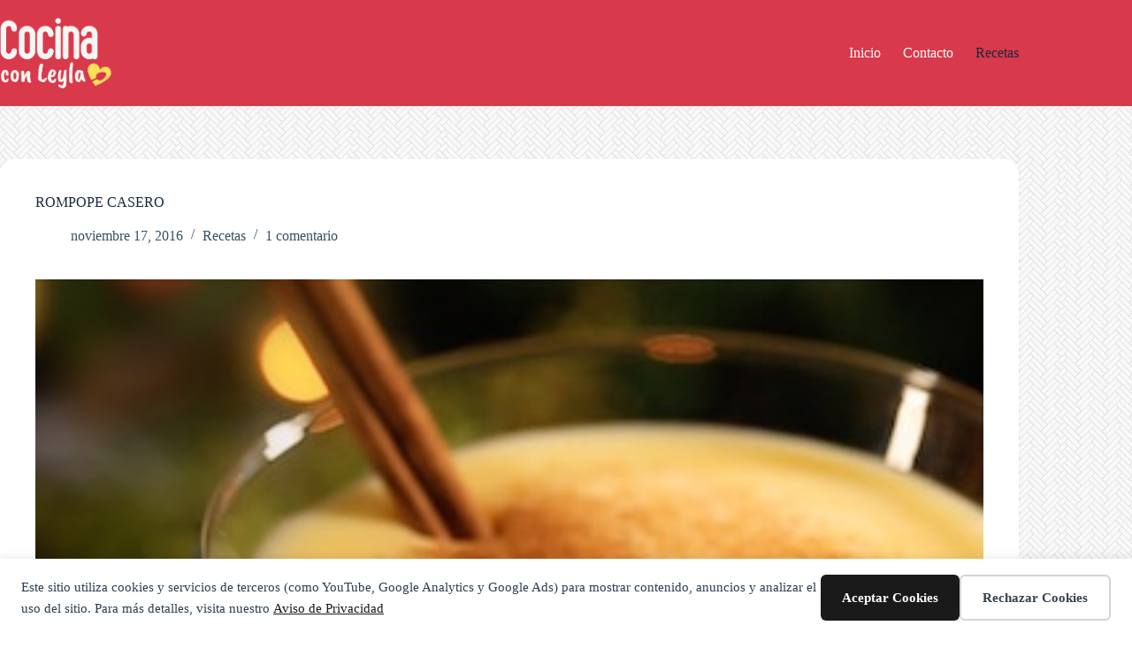

--- FILE ---
content_type: text/html; charset=UTF-8
request_url: https://corazoncontentoconley.com/rompope-casero/
body_size: 14766
content:
<!doctype html>
<html lang="es">
<head>
	
	<meta charset="UTF-8">
	<meta name="viewport" content="width=device-width, initial-scale=1, maximum-scale=5, viewport-fit=cover">
	<link rel="profile" href="https://gmpg.org/xfn/11">

	<title>ROMPOPE CASERO - Cocina con Leyla</title>
<meta name="description" content="Receta de Rompope Casero. Esta receta la aprendí a hacer con mi abuelita que cada año elaboraba varios litros de rompope para invitarle a todas las personas que la visitaban en las fiestas decembrinas. Según sus enseñanzas me decía que al mover el rompope sea de preferencia con una cuchara&hellip;">
<meta name="robots" content="index, follow, max-snippet:-1, max-image-preview:large, max-video-preview:-1">
<link rel="canonical" href="https://cocinaconleyla.com/rompope-casero/">
<meta property="og:url" content="https://cocinaconleyla.com/rompope-casero/">
<meta property="og:site_name" content="Cocina con Leyla">
<meta property="og:locale" content="es_ES">
<meta property="og:type" content="article">
<meta property="article:author" content="https://www.facebook.com/cocinaconleylafb">
<meta property="article:publisher" content="https://www.facebook.com/cocinaconleylafb">
<meta property="article:section" content="Recetas">
<meta property="og:title" content="ROMPOPE CASERO - Cocina con Leyla">
<meta property="og:description" content="Receta de Rompope Casero. Esta receta la aprendí a hacer con mi abuelita que cada año elaboraba varios litros de rompope para invitarle a todas las personas que la visitaban en las fiestas decembrinas. Según sus enseñanzas me decía que al mover el rompope sea de preferencia con una cuchara&hellip;">
<meta property="og:image" content="https://cocinaconleyla.com/wp-content/uploads/2016/11/CC.-ROMPOPE-CASERO-WP-OPT.jpg">
<meta property="og:image:secure_url" content="https://cocinaconleyla.com/wp-content/uploads/2016/11/CC.-ROMPOPE-CASERO-WP-OPT.jpg">
<meta property="og:image:width" content="640">
<meta property="og:image:height" content="360">
<meta property="fb:pages" content="">
<meta property="fb:admins" content="">
<meta property="fb:app_id" content="">
<meta name="twitter:card" content="summary">
<meta name="twitter:title" content="ROMPOPE CASERO - Cocina con Leyla">
<meta name="twitter:description" content="Receta de Rompope Casero. Esta receta la aprendí a hacer con mi abuelita que cada año elaboraba varios litros de rompope para invitarle a todas las personas que la visitaban en las fiestas decembrinas. Según sus enseñanzas me decía que al mover el rompope sea de preferencia con una cuchara&hellip;">
<meta name="twitter:image" content="https://cocinaconleyla.com/wp-content/uploads/2016/11/CC.-ROMPOPE-CASERO-WP-OPT.jpg">
<link rel='dns-prefetch' href='//cocinaconleyla.com' />
<link rel="alternate" type="application/rss+xml" title="Cocina con Leyla &raquo; Feed" href="https://cocinaconleyla.com/feed/" />
<link rel="alternate" title="oEmbed (JSON)" type="application/json+oembed" href="https://cocinaconleyla.com/wp-json/oembed/1.0/embed?url=https%3A%2F%2Fcocinaconleyla.com%2Frompope-casero%2F" />
<link rel="alternate" title="oEmbed (XML)" type="text/xml+oembed" href="https://cocinaconleyla.com/wp-json/oembed/1.0/embed?url=https%3A%2F%2Fcocinaconleyla.com%2Frompope-casero%2F&#038;format=xml" />
<style id='wp-img-auto-sizes-contain-inline-css'>
img:is([sizes=auto i],[sizes^="auto," i]){contain-intrinsic-size:3000px 1500px}
/*# sourceURL=wp-img-auto-sizes-contain-inline-css */
</style>
<link rel='stylesheet' id='blocksy-dynamic-global-css' href='https://cocinaconleyla.com/wp-content/uploads/blocksy/css/global.css?ver=35860' media='all' />
<link rel='stylesheet' id='wp-block-library-css' href='https://cocinaconleyla.com/wp-includes/css/dist/block-library/style.min.css?ver=6.9' media='all' />
<style id='wpseopress-local-business-style-inline-css'>
span.wp-block-wpseopress-local-business-field{margin-right:8px}

/*# sourceURL=https://cocinaconleyla.com/wp-content/plugins/wp-seopress-pro/public/editor/blocks/local-business/style-index.css */
</style>
<style id='wpseopress-table-of-contents-style-inline-css'>
.wp-block-wpseopress-table-of-contents li.active>a{font-weight:bold}

/*# sourceURL=https://cocinaconleyla.com/wp-content/plugins/wp-seopress-pro/public/editor/blocks/table-of-contents/style-index.css */
</style>
<style id='global-styles-inline-css'>
:root{--wp--preset--aspect-ratio--square: 1;--wp--preset--aspect-ratio--4-3: 4/3;--wp--preset--aspect-ratio--3-4: 3/4;--wp--preset--aspect-ratio--3-2: 3/2;--wp--preset--aspect-ratio--2-3: 2/3;--wp--preset--aspect-ratio--16-9: 16/9;--wp--preset--aspect-ratio--9-16: 9/16;--wp--preset--color--black: #000000;--wp--preset--color--cyan-bluish-gray: #abb8c3;--wp--preset--color--white: #ffffff;--wp--preset--color--pale-pink: #f78da7;--wp--preset--color--vivid-red: #cf2e2e;--wp--preset--color--luminous-vivid-orange: #ff6900;--wp--preset--color--luminous-vivid-amber: #fcb900;--wp--preset--color--light-green-cyan: #7bdcb5;--wp--preset--color--vivid-green-cyan: #00d084;--wp--preset--color--pale-cyan-blue: #8ed1fc;--wp--preset--color--vivid-cyan-blue: #0693e3;--wp--preset--color--vivid-purple: #9b51e0;--wp--preset--color--palette-color-1: var(--theme-palette-color-1, #FB7258);--wp--preset--color--palette-color-2: var(--theme-palette-color-2, #D8394B);--wp--preset--color--palette-color-3: var(--theme-palette-color-3, #3A4F66);--wp--preset--color--palette-color-4: var(--theme-palette-color-4, #192a3d);--wp--preset--color--palette-color-5: var(--theme-palette-color-5, #e1e8ed);--wp--preset--color--palette-color-6: var(--theme-palette-color-6, #f2f5f7);--wp--preset--color--palette-color-7: var(--theme-palette-color-7, #FAFBFC);--wp--preset--color--palette-color-8: var(--theme-palette-color-8, #ffffff);--wp--preset--gradient--vivid-cyan-blue-to-vivid-purple: linear-gradient(135deg,rgb(6,147,227) 0%,rgb(155,81,224) 100%);--wp--preset--gradient--light-green-cyan-to-vivid-green-cyan: linear-gradient(135deg,rgb(122,220,180) 0%,rgb(0,208,130) 100%);--wp--preset--gradient--luminous-vivid-amber-to-luminous-vivid-orange: linear-gradient(135deg,rgb(252,185,0) 0%,rgb(255,105,0) 100%);--wp--preset--gradient--luminous-vivid-orange-to-vivid-red: linear-gradient(135deg,rgb(255,105,0) 0%,rgb(207,46,46) 100%);--wp--preset--gradient--very-light-gray-to-cyan-bluish-gray: linear-gradient(135deg,rgb(238,238,238) 0%,rgb(169,184,195) 100%);--wp--preset--gradient--cool-to-warm-spectrum: linear-gradient(135deg,rgb(74,234,220) 0%,rgb(151,120,209) 20%,rgb(207,42,186) 40%,rgb(238,44,130) 60%,rgb(251,105,98) 80%,rgb(254,248,76) 100%);--wp--preset--gradient--blush-light-purple: linear-gradient(135deg,rgb(255,206,236) 0%,rgb(152,150,240) 100%);--wp--preset--gradient--blush-bordeaux: linear-gradient(135deg,rgb(254,205,165) 0%,rgb(254,45,45) 50%,rgb(107,0,62) 100%);--wp--preset--gradient--luminous-dusk: linear-gradient(135deg,rgb(255,203,112) 0%,rgb(199,81,192) 50%,rgb(65,88,208) 100%);--wp--preset--gradient--pale-ocean: linear-gradient(135deg,rgb(255,245,203) 0%,rgb(182,227,212) 50%,rgb(51,167,181) 100%);--wp--preset--gradient--electric-grass: linear-gradient(135deg,rgb(202,248,128) 0%,rgb(113,206,126) 100%);--wp--preset--gradient--midnight: linear-gradient(135deg,rgb(2,3,129) 0%,rgb(40,116,252) 100%);--wp--preset--gradient--juicy-peach: linear-gradient(to right, #ffecd2 0%, #fcb69f 100%);--wp--preset--gradient--young-passion: linear-gradient(to right, #ff8177 0%, #ff867a 0%, #ff8c7f 21%, #f99185 52%, #cf556c 78%, #b12a5b 100%);--wp--preset--gradient--true-sunset: linear-gradient(to right, #fa709a 0%, #fee140 100%);--wp--preset--gradient--morpheus-den: linear-gradient(to top, #30cfd0 0%, #330867 100%);--wp--preset--gradient--plum-plate: linear-gradient(135deg, #667eea 0%, #764ba2 100%);--wp--preset--gradient--aqua-splash: linear-gradient(15deg, #13547a 0%, #80d0c7 100%);--wp--preset--gradient--love-kiss: linear-gradient(to top, #ff0844 0%, #ffb199 100%);--wp--preset--gradient--new-retrowave: linear-gradient(to top, #3b41c5 0%, #a981bb 49%, #ffc8a9 100%);--wp--preset--gradient--plum-bath: linear-gradient(to top, #cc208e 0%, #6713d2 100%);--wp--preset--gradient--high-flight: linear-gradient(to right, #0acffe 0%, #495aff 100%);--wp--preset--gradient--teen-party: linear-gradient(-225deg, #FF057C 0%, #8D0B93 50%, #321575 100%);--wp--preset--gradient--fabled-sunset: linear-gradient(-225deg, #231557 0%, #44107A 29%, #FF1361 67%, #FFF800 100%);--wp--preset--gradient--arielle-smile: radial-gradient(circle 248px at center, #16d9e3 0%, #30c7ec 47%, #46aef7 100%);--wp--preset--gradient--itmeo-branding: linear-gradient(180deg, #2af598 0%, #009efd 100%);--wp--preset--gradient--deep-blue: linear-gradient(to right, #6a11cb 0%, #2575fc 100%);--wp--preset--gradient--strong-bliss: linear-gradient(to right, #f78ca0 0%, #f9748f 19%, #fd868c 60%, #fe9a8b 100%);--wp--preset--gradient--sweet-period: linear-gradient(to top, #3f51b1 0%, #5a55ae 13%, #7b5fac 25%, #8f6aae 38%, #a86aa4 50%, #cc6b8e 62%, #f18271 75%, #f3a469 87%, #f7c978 100%);--wp--preset--gradient--purple-division: linear-gradient(to top, #7028e4 0%, #e5b2ca 100%);--wp--preset--gradient--cold-evening: linear-gradient(to top, #0c3483 0%, #a2b6df 100%, #6b8cce 100%, #a2b6df 100%);--wp--preset--gradient--mountain-rock: linear-gradient(to right, #868f96 0%, #596164 100%);--wp--preset--gradient--desert-hump: linear-gradient(to top, #c79081 0%, #dfa579 100%);--wp--preset--gradient--ethernal-constance: linear-gradient(to top, #09203f 0%, #537895 100%);--wp--preset--gradient--happy-memories: linear-gradient(-60deg, #ff5858 0%, #f09819 100%);--wp--preset--gradient--grown-early: linear-gradient(to top, #0ba360 0%, #3cba92 100%);--wp--preset--gradient--morning-salad: linear-gradient(-225deg, #B7F8DB 0%, #50A7C2 100%);--wp--preset--gradient--night-call: linear-gradient(-225deg, #AC32E4 0%, #7918F2 48%, #4801FF 100%);--wp--preset--gradient--mind-crawl: linear-gradient(-225deg, #473B7B 0%, #3584A7 51%, #30D2BE 100%);--wp--preset--gradient--angel-care: linear-gradient(-225deg, #FFE29F 0%, #FFA99F 48%, #FF719A 100%);--wp--preset--gradient--juicy-cake: linear-gradient(to top, #e14fad 0%, #f9d423 100%);--wp--preset--gradient--rich-metal: linear-gradient(to right, #d7d2cc 0%, #304352 100%);--wp--preset--gradient--mole-hall: linear-gradient(-20deg, #616161 0%, #9bc5c3 100%);--wp--preset--gradient--cloudy-knoxville: linear-gradient(120deg, #fdfbfb 0%, #ebedee 100%);--wp--preset--gradient--soft-grass: linear-gradient(to top, #c1dfc4 0%, #deecdd 100%);--wp--preset--gradient--saint-petersburg: linear-gradient(135deg, #f5f7fa 0%, #c3cfe2 100%);--wp--preset--gradient--everlasting-sky: linear-gradient(135deg, #fdfcfb 0%, #e2d1c3 100%);--wp--preset--gradient--kind-steel: linear-gradient(-20deg, #e9defa 0%, #fbfcdb 100%);--wp--preset--gradient--over-sun: linear-gradient(60deg, #abecd6 0%, #fbed96 100%);--wp--preset--gradient--premium-white: linear-gradient(to top, #d5d4d0 0%, #d5d4d0 1%, #eeeeec 31%, #efeeec 75%, #e9e9e7 100%);--wp--preset--gradient--clean-mirror: linear-gradient(45deg, #93a5cf 0%, #e4efe9 100%);--wp--preset--gradient--wild-apple: linear-gradient(to top, #d299c2 0%, #fef9d7 100%);--wp--preset--gradient--snow-again: linear-gradient(to top, #e6e9f0 0%, #eef1f5 100%);--wp--preset--gradient--confident-cloud: linear-gradient(to top, #dad4ec 0%, #dad4ec 1%, #f3e7e9 100%);--wp--preset--gradient--glass-water: linear-gradient(to top, #dfe9f3 0%, white 100%);--wp--preset--gradient--perfect-white: linear-gradient(-225deg, #E3FDF5 0%, #FFE6FA 100%);--wp--preset--font-size--small: 13px;--wp--preset--font-size--medium: 20px;--wp--preset--font-size--large: clamp(22px, 1.375rem + ((1vw - 3.2px) * 0.625), 30px);--wp--preset--font-size--x-large: clamp(30px, 1.875rem + ((1vw - 3.2px) * 1.563), 50px);--wp--preset--font-size--xx-large: clamp(45px, 2.813rem + ((1vw - 3.2px) * 2.734), 80px);--wp--preset--spacing--20: 0.44rem;--wp--preset--spacing--30: 0.67rem;--wp--preset--spacing--40: 1rem;--wp--preset--spacing--50: 1.5rem;--wp--preset--spacing--60: 2.25rem;--wp--preset--spacing--70: 3.38rem;--wp--preset--spacing--80: 5.06rem;--wp--preset--shadow--natural: 6px 6px 9px rgba(0, 0, 0, 0.2);--wp--preset--shadow--deep: 12px 12px 50px rgba(0, 0, 0, 0.4);--wp--preset--shadow--sharp: 6px 6px 0px rgba(0, 0, 0, 0.2);--wp--preset--shadow--outlined: 6px 6px 0px -3px rgb(255, 255, 255), 6px 6px rgb(0, 0, 0);--wp--preset--shadow--crisp: 6px 6px 0px rgb(0, 0, 0);}:root { --wp--style--global--content-size: var(--theme-block-max-width);--wp--style--global--wide-size: var(--theme-block-wide-max-width); }:where(body) { margin: 0; }.wp-site-blocks > .alignleft { float: left; margin-right: 2em; }.wp-site-blocks > .alignright { float: right; margin-left: 2em; }.wp-site-blocks > .aligncenter { justify-content: center; margin-left: auto; margin-right: auto; }:where(.wp-site-blocks) > * { margin-block-start: var(--theme-content-spacing); margin-block-end: 0; }:where(.wp-site-blocks) > :first-child { margin-block-start: 0; }:where(.wp-site-blocks) > :last-child { margin-block-end: 0; }:root { --wp--style--block-gap: var(--theme-content-spacing); }:root :where(.is-layout-flow) > :first-child{margin-block-start: 0;}:root :where(.is-layout-flow) > :last-child{margin-block-end: 0;}:root :where(.is-layout-flow) > *{margin-block-start: var(--theme-content-spacing);margin-block-end: 0;}:root :where(.is-layout-constrained) > :first-child{margin-block-start: 0;}:root :where(.is-layout-constrained) > :last-child{margin-block-end: 0;}:root :where(.is-layout-constrained) > *{margin-block-start: var(--theme-content-spacing);margin-block-end: 0;}:root :where(.is-layout-flex){gap: var(--theme-content-spacing);}:root :where(.is-layout-grid){gap: var(--theme-content-spacing);}.is-layout-flow > .alignleft{float: left;margin-inline-start: 0;margin-inline-end: 2em;}.is-layout-flow > .alignright{float: right;margin-inline-start: 2em;margin-inline-end: 0;}.is-layout-flow > .aligncenter{margin-left: auto !important;margin-right: auto !important;}.is-layout-constrained > .alignleft{float: left;margin-inline-start: 0;margin-inline-end: 2em;}.is-layout-constrained > .alignright{float: right;margin-inline-start: 2em;margin-inline-end: 0;}.is-layout-constrained > .aligncenter{margin-left: auto !important;margin-right: auto !important;}.is-layout-constrained > :where(:not(.alignleft):not(.alignright):not(.alignfull)){max-width: var(--wp--style--global--content-size);margin-left: auto !important;margin-right: auto !important;}.is-layout-constrained > .alignwide{max-width: var(--wp--style--global--wide-size);}body .is-layout-flex{display: flex;}.is-layout-flex{flex-wrap: wrap;align-items: center;}.is-layout-flex > :is(*, div){margin: 0;}body .is-layout-grid{display: grid;}.is-layout-grid > :is(*, div){margin: 0;}body{padding-top: 0px;padding-right: 0px;padding-bottom: 0px;padding-left: 0px;}:root :where(.wp-element-button, .wp-block-button__link){font-style: inherit;font-weight: inherit;letter-spacing: inherit;text-transform: inherit;}.has-black-color{color: var(--wp--preset--color--black) !important;}.has-cyan-bluish-gray-color{color: var(--wp--preset--color--cyan-bluish-gray) !important;}.has-white-color{color: var(--wp--preset--color--white) !important;}.has-pale-pink-color{color: var(--wp--preset--color--pale-pink) !important;}.has-vivid-red-color{color: var(--wp--preset--color--vivid-red) !important;}.has-luminous-vivid-orange-color{color: var(--wp--preset--color--luminous-vivid-orange) !important;}.has-luminous-vivid-amber-color{color: var(--wp--preset--color--luminous-vivid-amber) !important;}.has-light-green-cyan-color{color: var(--wp--preset--color--light-green-cyan) !important;}.has-vivid-green-cyan-color{color: var(--wp--preset--color--vivid-green-cyan) !important;}.has-pale-cyan-blue-color{color: var(--wp--preset--color--pale-cyan-blue) !important;}.has-vivid-cyan-blue-color{color: var(--wp--preset--color--vivid-cyan-blue) !important;}.has-vivid-purple-color{color: var(--wp--preset--color--vivid-purple) !important;}.has-palette-color-1-color{color: var(--wp--preset--color--palette-color-1) !important;}.has-palette-color-2-color{color: var(--wp--preset--color--palette-color-2) !important;}.has-palette-color-3-color{color: var(--wp--preset--color--palette-color-3) !important;}.has-palette-color-4-color{color: var(--wp--preset--color--palette-color-4) !important;}.has-palette-color-5-color{color: var(--wp--preset--color--palette-color-5) !important;}.has-palette-color-6-color{color: var(--wp--preset--color--palette-color-6) !important;}.has-palette-color-7-color{color: var(--wp--preset--color--palette-color-7) !important;}.has-palette-color-8-color{color: var(--wp--preset--color--palette-color-8) !important;}.has-black-background-color{background-color: var(--wp--preset--color--black) !important;}.has-cyan-bluish-gray-background-color{background-color: var(--wp--preset--color--cyan-bluish-gray) !important;}.has-white-background-color{background-color: var(--wp--preset--color--white) !important;}.has-pale-pink-background-color{background-color: var(--wp--preset--color--pale-pink) !important;}.has-vivid-red-background-color{background-color: var(--wp--preset--color--vivid-red) !important;}.has-luminous-vivid-orange-background-color{background-color: var(--wp--preset--color--luminous-vivid-orange) !important;}.has-luminous-vivid-amber-background-color{background-color: var(--wp--preset--color--luminous-vivid-amber) !important;}.has-light-green-cyan-background-color{background-color: var(--wp--preset--color--light-green-cyan) !important;}.has-vivid-green-cyan-background-color{background-color: var(--wp--preset--color--vivid-green-cyan) !important;}.has-pale-cyan-blue-background-color{background-color: var(--wp--preset--color--pale-cyan-blue) !important;}.has-vivid-cyan-blue-background-color{background-color: var(--wp--preset--color--vivid-cyan-blue) !important;}.has-vivid-purple-background-color{background-color: var(--wp--preset--color--vivid-purple) !important;}.has-palette-color-1-background-color{background-color: var(--wp--preset--color--palette-color-1) !important;}.has-palette-color-2-background-color{background-color: var(--wp--preset--color--palette-color-2) !important;}.has-palette-color-3-background-color{background-color: var(--wp--preset--color--palette-color-3) !important;}.has-palette-color-4-background-color{background-color: var(--wp--preset--color--palette-color-4) !important;}.has-palette-color-5-background-color{background-color: var(--wp--preset--color--palette-color-5) !important;}.has-palette-color-6-background-color{background-color: var(--wp--preset--color--palette-color-6) !important;}.has-palette-color-7-background-color{background-color: var(--wp--preset--color--palette-color-7) !important;}.has-palette-color-8-background-color{background-color: var(--wp--preset--color--palette-color-8) !important;}.has-black-border-color{border-color: var(--wp--preset--color--black) !important;}.has-cyan-bluish-gray-border-color{border-color: var(--wp--preset--color--cyan-bluish-gray) !important;}.has-white-border-color{border-color: var(--wp--preset--color--white) !important;}.has-pale-pink-border-color{border-color: var(--wp--preset--color--pale-pink) !important;}.has-vivid-red-border-color{border-color: var(--wp--preset--color--vivid-red) !important;}.has-luminous-vivid-orange-border-color{border-color: var(--wp--preset--color--luminous-vivid-orange) !important;}.has-luminous-vivid-amber-border-color{border-color: var(--wp--preset--color--luminous-vivid-amber) !important;}.has-light-green-cyan-border-color{border-color: var(--wp--preset--color--light-green-cyan) !important;}.has-vivid-green-cyan-border-color{border-color: var(--wp--preset--color--vivid-green-cyan) !important;}.has-pale-cyan-blue-border-color{border-color: var(--wp--preset--color--pale-cyan-blue) !important;}.has-vivid-cyan-blue-border-color{border-color: var(--wp--preset--color--vivid-cyan-blue) !important;}.has-vivid-purple-border-color{border-color: var(--wp--preset--color--vivid-purple) !important;}.has-palette-color-1-border-color{border-color: var(--wp--preset--color--palette-color-1) !important;}.has-palette-color-2-border-color{border-color: var(--wp--preset--color--palette-color-2) !important;}.has-palette-color-3-border-color{border-color: var(--wp--preset--color--palette-color-3) !important;}.has-palette-color-4-border-color{border-color: var(--wp--preset--color--palette-color-4) !important;}.has-palette-color-5-border-color{border-color: var(--wp--preset--color--palette-color-5) !important;}.has-palette-color-6-border-color{border-color: var(--wp--preset--color--palette-color-6) !important;}.has-palette-color-7-border-color{border-color: var(--wp--preset--color--palette-color-7) !important;}.has-palette-color-8-border-color{border-color: var(--wp--preset--color--palette-color-8) !important;}.has-vivid-cyan-blue-to-vivid-purple-gradient-background{background: var(--wp--preset--gradient--vivid-cyan-blue-to-vivid-purple) !important;}.has-light-green-cyan-to-vivid-green-cyan-gradient-background{background: var(--wp--preset--gradient--light-green-cyan-to-vivid-green-cyan) !important;}.has-luminous-vivid-amber-to-luminous-vivid-orange-gradient-background{background: var(--wp--preset--gradient--luminous-vivid-amber-to-luminous-vivid-orange) !important;}.has-luminous-vivid-orange-to-vivid-red-gradient-background{background: var(--wp--preset--gradient--luminous-vivid-orange-to-vivid-red) !important;}.has-very-light-gray-to-cyan-bluish-gray-gradient-background{background: var(--wp--preset--gradient--very-light-gray-to-cyan-bluish-gray) !important;}.has-cool-to-warm-spectrum-gradient-background{background: var(--wp--preset--gradient--cool-to-warm-spectrum) !important;}.has-blush-light-purple-gradient-background{background: var(--wp--preset--gradient--blush-light-purple) !important;}.has-blush-bordeaux-gradient-background{background: var(--wp--preset--gradient--blush-bordeaux) !important;}.has-luminous-dusk-gradient-background{background: var(--wp--preset--gradient--luminous-dusk) !important;}.has-pale-ocean-gradient-background{background: var(--wp--preset--gradient--pale-ocean) !important;}.has-electric-grass-gradient-background{background: var(--wp--preset--gradient--electric-grass) !important;}.has-midnight-gradient-background{background: var(--wp--preset--gradient--midnight) !important;}.has-juicy-peach-gradient-background{background: var(--wp--preset--gradient--juicy-peach) !important;}.has-young-passion-gradient-background{background: var(--wp--preset--gradient--young-passion) !important;}.has-true-sunset-gradient-background{background: var(--wp--preset--gradient--true-sunset) !important;}.has-morpheus-den-gradient-background{background: var(--wp--preset--gradient--morpheus-den) !important;}.has-plum-plate-gradient-background{background: var(--wp--preset--gradient--plum-plate) !important;}.has-aqua-splash-gradient-background{background: var(--wp--preset--gradient--aqua-splash) !important;}.has-love-kiss-gradient-background{background: var(--wp--preset--gradient--love-kiss) !important;}.has-new-retrowave-gradient-background{background: var(--wp--preset--gradient--new-retrowave) !important;}.has-plum-bath-gradient-background{background: var(--wp--preset--gradient--plum-bath) !important;}.has-high-flight-gradient-background{background: var(--wp--preset--gradient--high-flight) !important;}.has-teen-party-gradient-background{background: var(--wp--preset--gradient--teen-party) !important;}.has-fabled-sunset-gradient-background{background: var(--wp--preset--gradient--fabled-sunset) !important;}.has-arielle-smile-gradient-background{background: var(--wp--preset--gradient--arielle-smile) !important;}.has-itmeo-branding-gradient-background{background: var(--wp--preset--gradient--itmeo-branding) !important;}.has-deep-blue-gradient-background{background: var(--wp--preset--gradient--deep-blue) !important;}.has-strong-bliss-gradient-background{background: var(--wp--preset--gradient--strong-bliss) !important;}.has-sweet-period-gradient-background{background: var(--wp--preset--gradient--sweet-period) !important;}.has-purple-division-gradient-background{background: var(--wp--preset--gradient--purple-division) !important;}.has-cold-evening-gradient-background{background: var(--wp--preset--gradient--cold-evening) !important;}.has-mountain-rock-gradient-background{background: var(--wp--preset--gradient--mountain-rock) !important;}.has-desert-hump-gradient-background{background: var(--wp--preset--gradient--desert-hump) !important;}.has-ethernal-constance-gradient-background{background: var(--wp--preset--gradient--ethernal-constance) !important;}.has-happy-memories-gradient-background{background: var(--wp--preset--gradient--happy-memories) !important;}.has-grown-early-gradient-background{background: var(--wp--preset--gradient--grown-early) !important;}.has-morning-salad-gradient-background{background: var(--wp--preset--gradient--morning-salad) !important;}.has-night-call-gradient-background{background: var(--wp--preset--gradient--night-call) !important;}.has-mind-crawl-gradient-background{background: var(--wp--preset--gradient--mind-crawl) !important;}.has-angel-care-gradient-background{background: var(--wp--preset--gradient--angel-care) !important;}.has-juicy-cake-gradient-background{background: var(--wp--preset--gradient--juicy-cake) !important;}.has-rich-metal-gradient-background{background: var(--wp--preset--gradient--rich-metal) !important;}.has-mole-hall-gradient-background{background: var(--wp--preset--gradient--mole-hall) !important;}.has-cloudy-knoxville-gradient-background{background: var(--wp--preset--gradient--cloudy-knoxville) !important;}.has-soft-grass-gradient-background{background: var(--wp--preset--gradient--soft-grass) !important;}.has-saint-petersburg-gradient-background{background: var(--wp--preset--gradient--saint-petersburg) !important;}.has-everlasting-sky-gradient-background{background: var(--wp--preset--gradient--everlasting-sky) !important;}.has-kind-steel-gradient-background{background: var(--wp--preset--gradient--kind-steel) !important;}.has-over-sun-gradient-background{background: var(--wp--preset--gradient--over-sun) !important;}.has-premium-white-gradient-background{background: var(--wp--preset--gradient--premium-white) !important;}.has-clean-mirror-gradient-background{background: var(--wp--preset--gradient--clean-mirror) !important;}.has-wild-apple-gradient-background{background: var(--wp--preset--gradient--wild-apple) !important;}.has-snow-again-gradient-background{background: var(--wp--preset--gradient--snow-again) !important;}.has-confident-cloud-gradient-background{background: var(--wp--preset--gradient--confident-cloud) !important;}.has-glass-water-gradient-background{background: var(--wp--preset--gradient--glass-water) !important;}.has-perfect-white-gradient-background{background: var(--wp--preset--gradient--perfect-white) !important;}.has-small-font-size{font-size: var(--wp--preset--font-size--small) !important;}.has-medium-font-size{font-size: var(--wp--preset--font-size--medium) !important;}.has-large-font-size{font-size: var(--wp--preset--font-size--large) !important;}.has-x-large-font-size{font-size: var(--wp--preset--font-size--x-large) !important;}.has-xx-large-font-size{font-size: var(--wp--preset--font-size--xx-large) !important;}
:root :where(.wp-block-pullquote){font-size: clamp(0.984em, 0.984rem + ((1vw - 0.2em) * 0.645), 1.5em);line-height: 1.6;}
/*# sourceURL=global-styles-inline-css */
</style>
<link rel='stylesheet' id='parent-style-css' href='https://cocinaconleyla.com/wp-content/themes/blocksy/style.css?ver=6.9' media='all' />
<link rel='stylesheet' id='ct-main-styles-css' href='https://cocinaconleyla.com/wp-content/themes/blocksy/static/bundle/main.min.css?ver=2.1.25' media='all' />
<link rel='stylesheet' id='ct-page-title-styles-css' href='https://cocinaconleyla.com/wp-content/themes/blocksy/static/bundle/page-title.min.css?ver=2.1.25' media='all' />
<link rel='stylesheet' id='ct-comments-styles-css' href='https://cocinaconleyla.com/wp-content/themes/blocksy/static/bundle/comments.min.css?ver=2.1.25' media='all' />
<link rel='stylesheet' id='ct-author-box-styles-css' href='https://cocinaconleyla.com/wp-content/themes/blocksy/static/bundle/author-box.min.css?ver=2.1.25' media='all' />
<link rel='stylesheet' id='ct-posts-nav-styles-css' href='https://cocinaconleyla.com/wp-content/themes/blocksy/static/bundle/posts-nav.min.css?ver=2.1.25' media='all' />
<link rel='stylesheet' id='ct-share-box-styles-css' href='https://cocinaconleyla.com/wp-content/themes/blocksy/static/bundle/share-box.min.css?ver=2.1.25' media='all' />
<link rel="https://api.w.org/" href="https://cocinaconleyla.com/wp-json/" /><link rel="alternate" title="JSON" type="application/json" href="https://cocinaconleyla.com/wp-json/wp/v2/posts/1884" /><link rel="EditURI" type="application/rsd+xml" title="RSD" href="https://cocinaconleyla.com/xmlrpc.php?rsd" />
<meta name="generator" content="WordPress 6.9" />
<link rel='shortlink' href='https://cocinaconleyla.com/?p=1884' />
<script async src="https://pagead2.googlesyndication.com/pagead/js/adsbygoogle.js?client=ca-pub-5652221004942997"
     crossorigin="anonymous"></script><noscript><link rel='stylesheet' href='https://cocinaconleyla.com/wp-content/themes/blocksy/static/bundle/no-scripts.min.css' type='text/css'></noscript>

    <script>
    window.dataLayer = window.dataLayer || [];
    function gtag() { dataLayer.push(arguments); }
    gtag('consent', 'default', {
        'ad_user_data': 'denied',
        'ad_personalization': 'denied',
        'ad_storage': 'denied',
        'analytics_storage': 'denied',
        'wait_for_update': 500,
      }); 
gtag('js', new Date()); 
gtag('config', 'G-EY4MW9GX3J');
</script><link rel="icon" href="https://cocinaconleyla.com/wp-content/uploads/2023/12/cropped-fork-spoon-badge-512px-32x32.png" sizes="32x32" />
<link rel="icon" href="https://cocinaconleyla.com/wp-content/uploads/2023/12/cropped-fork-spoon-badge-512px-192x192.png" sizes="192x192" />
<link rel="apple-touch-icon" href="https://cocinaconleyla.com/wp-content/uploads/2023/12/cropped-fork-spoon-badge-512px-180x180.png" />
<meta name="msapplication-TileImage" content="https://cocinaconleyla.com/wp-content/uploads/2023/12/cropped-fork-spoon-badge-512px-270x270.png" />
	</head>


<body class="wp-singular post-template-default single single-post postid-1884 single-format-standard wp-custom-logo wp-embed-responsive wp-theme-blocksy wp-child-theme-blocksy-child" data-link="type-2" data-prefix="single_blog_post" data-header="type-1" data-footer="type-1" itemscope="itemscope" itemtype="https://schema.org/Blog">

<div data-nosnippet class="seopress-user-consent seopress-user-message seopress-user-consent-hide">
        <p>Este sitio utiliza cookies y servicios de terceros (como YouTube, Google Analytics y Google Ads) para mostrar contenido, anuncios y analizar el uso del sitio. Para más detalles, visita nuestro <a href="https://cocinaconleyla.com/privacidad/">Aviso de Privacidad</a></p>
        <p>
            <button id="seopress-user-consent-accept" type="button">Aceptar Cookies</button>
            <button type="button" id="seopress-user-consent-close">Rechazar Cookies</button>
        </p>
    </div><div class="seopress-user-consent-backdrop seopress-user-consent-hide"></div><style>.seopress-user-consent {position: fixed;z-index: 8000;display: inline-flex;flex-direction: column;justify-content: center;border: none;box-sizing: border-box;left: 0;right: 0;width: 100%;padding: 18px 24px;bottom:0;text-align:left;background:#FFFFFF;box-shadow: 0 -2px 10px rgba(0, 0, 0, 0.08);}@media (max-width: 782px) {.seopress-user-consent {padding: 16px;}.seopress-user-consent.seopress-user-message {flex-direction: column !important;align-items: stretch;gap: 16px;}.seopress-user-consent.seopress-user-message p:first-child {margin: 0 !important;text-align: center;}.seopress-user-consent.seopress-user-message p:last-child {width: 100%; flex-direction: column;justify-content: stretch;gap: 10px;}.seopress-user-consent.seopress-user-message button {width: 100% !important;min-width: auto !important;}}}.seopress-user-consent.seopress-user-message p:first-child {margin: 0;line-height: 1.6;flex: 1;}.seopress-user-consent p {margin: 0;font-size: 15px;line-height: 1.6;color:#2c3e50;}.seopress-user-consent a{color:#1a1a1a;text-decoration: underline;font-weight: 500;}.seopress-user-consent a:hover{text-decoration: none;opacity: 0.7;}.seopress-user-consent.seopress-user-message {flex-direction: row;align-items: center;gap: 24px;}.seopress-user-consent.seopress-user-message p:last-child {display: flex;gap: 12px;justify-content: flex-end;flex-wrap: nowrap;margin: 0;flex-shrink: 0;}.seopress-user-consent button {padding: 12px 24px;border: none;border-radius: 6px;font-size: 15px;font-weight: 600;cursor: pointer;transition: all 0.2s ease;flex: 0 1 auto;min-width: 120px;background:#1a1a1a;color:#ffffff;}.seopress-user-consent button:hover{transform: translateY(-1px);box-shadow: 0 2px 8px rgba(0, 0, 0, 0.15);background:#000000;}#seopress-user-consent-close{border: 2px solid #d1d5db !important;background:#ffffff;color:#374151;}#seopress-user-consent-close:hover{background:#f9fafb;border-color: #9ca3af !important;color:#1f2937;}@media (max-width: 480px) {.seopress-user-consent.seopress-user-message p:last-child {flex-direction: column;}.seopress-user-consent button {width: 100%;min-width: auto;}}.seopress-user-consent-hide{display:none !important;}.seopress-edit-choice{
        background: none;
        justify-content: flex-start;
        align-items: flex-start;
        z-index: 7999;
        border: none;
        width: auto;
        transform: none !important;
        left: 20px !important;
        right: auto !important;
        bottom: 20px;
        top: auto;
        box-shadow: none;
        padding: 0;
    }</style><a class="skip-link screen-reader-text" href="#main">Saltar al contenido</a><div class="ct-drawer-canvas" data-location="start"><div id="offcanvas" class="ct-panel ct-header" data-behaviour="right-side" role="dialog" aria-label="Panel fuera del lienzo emergente" inert=""><div class="ct-panel-inner">
		<div class="ct-panel-actions">
			
			<button class="ct-toggle-close" data-type="type-1" aria-label="Cerrar el cajón">
				<svg class="ct-icon" width="12" height="12" viewBox="0 0 15 15"><path d="M1 15a1 1 0 01-.71-.29 1 1 0 010-1.41l5.8-5.8-5.8-5.8A1 1 0 011.7.29l5.8 5.8 5.8-5.8a1 1 0 011.41 1.41l-5.8 5.8 5.8 5.8a1 1 0 01-1.41 1.41l-5.8-5.8-5.8 5.8A1 1 0 011 15z"/></svg>
			</button>
		</div>
		<div class="ct-panel-content" data-device="desktop"><div class="ct-panel-content-inner"></div></div><div class="ct-panel-content" data-device="mobile"><div class="ct-panel-content-inner">
<nav
	class="mobile-menu menu-container"
	data-id="mobile-menu" data-interaction="click" data-toggle-type="type-1" data-submenu-dots="yes"	>

	<ul><li class="page_item page-item-5416"><a href="https://cocinaconleyla.com/acerca-de/" class="ct-menu-link">Bienvenidos</a></li><li class="page_item page-item-5417"><a href="https://cocinaconleyla.com/contacto/" class="ct-menu-link">Contacto</a></li><li class="page_item page-item-5927"><a href="https://cocinaconleyla.com/privacidad/" class="ct-menu-link">Privacidad</a></li><li class="page_item page-item-5517"><a href="https://cocinaconleyla.com/recetas/" class="ct-menu-link">Recetas</a></li></ul></nav>

</div></div></div></div></div>
<div id="main-container">
	<header id="header" class="ct-header" data-id="type-1" itemscope="" itemtype="https://schema.org/WPHeader"><div data-device="desktop"><div data-row="middle" data-column-set="2"><div class="ct-container"><div data-column="start" data-placements="1"><div data-items="primary">
<div	class="site-branding"
	data-id="logo"		itemscope="itemscope" itemtype="https://schema.org/Organization">

			<a href="https://cocinaconleyla.com/" class="site-logo-container" rel="home" itemprop="url" ><img width="578" height="366" src="https://cocinaconleyla.com/wp-content/uploads/2024/02/cocinaconleyla-logo.png" class="default-logo" alt="Cocina con Leyla" decoding="async" fetchpriority="high" srcset="https://cocinaconleyla.com/wp-content/uploads/2024/02/cocinaconleyla-logo.png 578w, https://cocinaconleyla.com/wp-content/uploads/2024/02/cocinaconleyla-logo-300x190.png 300w" sizes="(max-width: 578px) 100vw, 578px" /></a>	
	</div>

</div></div><div data-column="end" data-placements="1"><div data-items="primary">
<nav
	id="header-menu-1"
	class="header-menu-1 menu-container"
	data-id="menu" data-interaction="hover"	data-menu="type-1"
	data-dropdown="type-1:simple"		data-responsive="no"	itemscope="" itemtype="https://schema.org/SiteNavigationElement"	aria-label="Menu 1">

	<ul id="menu-menu-1" class="menu"><li id="menu-item-6453" class="menu-item menu-item-type-custom menu-item-object-custom menu-item-home menu-item-6453"><a href="https://cocinaconleyla.com" class="ct-menu-link">Inicio</a></li>
<li id="menu-item-6455" class="menu-item menu-item-type-post_type menu-item-object-page menu-item-6455"><a href="https://cocinaconleyla.com/contacto/" class="ct-menu-link">Contacto</a></li>
<li id="menu-item-6457" class="menu-item menu-item-type-taxonomy menu-item-object-category current-post-ancestor current-menu-parent current-post-parent menu-item-6457"><a href="https://cocinaconleyla.com/recetas/" class="ct-menu-link">Recetas</a></li>
</ul></nav>

</div></div></div></div></div><div data-device="mobile"><div data-row="middle" data-column-set="2"><div class="ct-container"><div data-column="start" data-placements="1"><div data-items="primary">
<div	class="site-branding"
	data-id="logo"		>

			<a href="https://cocinaconleyla.com/" class="site-logo-container" rel="home" itemprop="url" ><img width="578" height="366" src="https://cocinaconleyla.com/wp-content/uploads/2024/02/cocinaconleyla-logo.png" class="default-logo" alt="Cocina con Leyla" decoding="async" srcset="https://cocinaconleyla.com/wp-content/uploads/2024/02/cocinaconleyla-logo.png 578w, https://cocinaconleyla.com/wp-content/uploads/2024/02/cocinaconleyla-logo-300x190.png 300w" sizes="(max-width: 578px) 100vw, 578px" /></a>	
	</div>

</div></div><div data-column="end" data-placements="1"><div data-items="primary">
<button
	class="ct-header-trigger ct-toggle "
	data-toggle-panel="#offcanvas"
	aria-controls="offcanvas"
	data-design="simple"
	data-label="right"
	aria-label="Menú"
	data-id="trigger">

	<span class="ct-label ct-hidden-sm ct-hidden-md ct-hidden-lg" aria-hidden="true">Menú</span>

	<svg class="ct-icon" width="18" height="14" viewBox="0 0 18 14" data-type="type-1" aria-hidden="true">
		<rect y="0.00" width="18" height="1.7" rx="1"/>
		<rect y="6.15" width="18" height="1.7" rx="1"/>
		<rect y="12.3" width="18" height="1.7" rx="1"/>
	</svg></button>
</div></div></div></div></div></header>
	<main id="main" class="site-main hfeed" itemscope="itemscope" itemtype="https://schema.org/CreativeWork">

		
	<div
		class="ct-container-full"
				data-content="normal"		data-vertical-spacing="top:bottom">

		
		
	<article
		id="post-1884"
		class="post-1884 post type-post status-publish format-standard has-post-thumbnail hentry category-recetas">

		
<div class="hero-section is-width-constrained" data-type="type-1">
			<header class="entry-header">
			<h1 class="page-title" itemprop="headline">ROMPOPE CASERO</h1><ul class="entry-meta" data-type="simple:slash" ><li class="meta-date" itemprop="datePublished"><time class="ct-meta-element-date" datetime="2016-11-17T11:00:45-07:00">noviembre 17, 2016</time></li><li class="meta-categories" data-type="simple"><a href="https://cocinaconleyla.com/recetas/" rel="tag" class="ct-term-12">Recetas</a></li><li class="meta-comments"><a href="https://cocinaconleyla.com/rompope-casero/#comments">1 comentario</a></li></ul>		</header>
	</div><figure class="ct-featured-image "><div class="ct-media-container"><img width="640" height="360" src="https://cocinaconleyla.com/wp-content/uploads/2016/11/CC.-ROMPOPE-CASERO-WP-OPT.jpg" class="attachment-full size-full wp-post-image" alt="" loading="lazy" decoding="async" srcset="https://cocinaconleyla.com/wp-content/uploads/2016/11/CC.-ROMPOPE-CASERO-WP-OPT.jpg 640w, https://cocinaconleyla.com/wp-content/uploads/2016/11/CC.-ROMPOPE-CASERO-WP-OPT-300x169.jpg 300w" sizes="auto, (max-width: 640px) 100vw, 640px" itemprop="image" style="aspect-ratio: 16/9;" /></div></figure>
		
		
		<div class="entry-content is-layout-constrained">
			<p>Receta de Rompope Casero.</p>
<p>Esta receta la aprendí a hacer con mi abuelita que cada año elaboraba varios litros de rompope para invitarle a todas las personas que la visitaban en las fiestas decembrinas. Según sus enseñanzas me decía que al mover el rompope sea de preferencia con una cuchara de madera y siempre hacia un mismo lado. Verdad o no , me encanta recordar todos esos «misterios» culinarios que ella platicaba mientras pasábamos largas horas en la cocina.</p>
<p>Que pases un bello día!</p>
<p>Tu amiga, Ley 🙂</p>
<p>NOTAS:</p>
<ul>
<li>Mi abuelita lo elaboraba con leche bronca, por eso le salía bien rico, pero hoy en día, no todos tenemos oportunidad de conseguirla, así que lo que hago es para un litro usar una lata de leche evaporada de la clavel, y 2  1/2  de leche entera  de la de bote que venden en el super, la Alpura sabe rica</li>
<li></li>
<li>&#8211; Estas cantidades son para preparar un litro de rompope, si deseas hacer más litros solo dobla las cantidades.</li>
</ul>
<p>&#8211; El rompope siempre debe conservarse en refrigeración</p>
<p>&#8211; Algunas personas le ponen más yemas de huevo, pero eso es al gusto.</p>
<p>&nbsp;</p>
<p>AUNQUE NO ES LA FORMA TRADICIONAL A MI ME GUSTA USAR LECHE EVAPORADA DE LA CLAVEL.<br />
Para un litro de rompope uso: 1 lata de leche evaporada y 2 tazas y media de leche normal entera.</p>
<p>&nbsp;</p>
<p>INGREDIENTES</p>
<p>&#8211; 1 litro de leche entera (tiene que ser entera si no, sale muy aguado)<br />
&#8211; 3/4 taza de azúcar o al gusto<br />
&#8211; 1 cucharada de vainilla<br />
&#8211; 2 rajas de canela<br />
&#8211; 4 yemas de huevo a temperatura ambiente ( saca al menos 2 horas antes del refrigerador)<br />
&#8211; 1/2 taza de brandy o al gusto ( opcional)<br />
&#8211; Unas gotitas de colorante vegetal para resaltar el color (OPCIONAL)</p>
<p>PREPARACIÓN</p>
<p>1. Calentar a fuego medio, la leche, la vainilla, la canela, azúcar ( SIN QUE LLEGUE A HERVIR Y SIN DEJAR DE MOVER EN NINGUN MOMENTO PORQUE LA LECHE SE PEGA)</p>
<p>2. Batir las yemas ligeramente y agregar un poco de la leche caliente de la olla para temperar. (TEMPERAR es un procedimiento que sirve para cambiar lentamente la temperatura de las yemas sin elevarla bruscamente porque si no se corta el huevo)</p>
<p>3. Agregar las yemas batidas a la olla sin dejar de mover hasta que la leche esté bien caliente SIN QUE LLEGUE A HERVIR.</p>
<p>4. Retirar de la lumbre y seguir moviendo un ratito más para que no se pegue</p>
<p>5. Retirar las rajas de canela y agregar el brandy o ron</p>
<p>6. Envasarlo en botellas y mantener en refrigeración</p>
		</div>

		
							
					
		<div class="ct-share-box is-width-constrained" data-location="bottom" data-type="type-2" >
			<span class="ct-module-title">Comparte esta receta!</span>
			<div data-color="official" data-icons-type="custom:solid">
							
				<a href="https://www.facebook.com/sharer/sharer.php?u=https%3A%2F%2Fcocinaconleyla.com%2Frompope-casero%2F" data-network="facebook" aria-label="Facebook" style="--official-color: #557dbc" rel="noopener noreferrer nofollow">
					<span class="ct-icon-container">
					<svg
					width="20px"
					height="20px"
					viewBox="0 0 20 20"
					aria-hidden="true">
						<path d="M20,10.1c0-5.5-4.5-10-10-10S0,4.5,0,10.1c0,5,3.7,9.1,8.4,9.9v-7H5.9v-2.9h2.5V7.9C8.4,5.4,9.9,4,12.2,4c1.1,0,2.2,0.2,2.2,0.2v2.5h-1.3c-1.2,0-1.6,0.8-1.6,1.6v1.9h2.8L13.9,13h-2.3v7C16.3,19.2,20,15.1,20,10.1z"/>
					</svg>
				</span>				</a>
							
				<a href="https://twitter.com/intent/tweet?url=https%3A%2F%2Fcocinaconleyla.com%2Frompope-casero%2F&amp;text=ROMPOPE%20CASERO" data-network="twitter" aria-label="X (Twitter)" style="--official-color: #000000" rel="noopener noreferrer nofollow">
					<span class="ct-icon-container">
					<svg
					width="20px"
					height="20px"
					viewBox="0 0 20 20"
					aria-hidden="true">
						<path d="M2.9 0C1.3 0 0 1.3 0 2.9v14.3C0 18.7 1.3 20 2.9 20h14.3c1.6 0 2.9-1.3 2.9-2.9V2.9C20 1.3 18.7 0 17.1 0H2.9zm13.2 3.8L11.5 9l5.5 7.2h-4.3l-3.3-4.4-3.8 4.4H3.4l5-5.7-5.3-6.7h4.4l3 4 3.5-4h2.1zM14.4 15 6.8 5H5.6l7.7 10h1.1z"/>
					</svg>
				</span>				</a>
							
				<a href="#" data-network="pinterest" aria-label="Pinterest" style="--official-color: #ea575a" rel="noopener noreferrer nofollow">
					<span class="ct-icon-container">
					<svg
					width="20px"
					height="20px"
					viewBox="0 0 20 20"
					aria-hidden="true">
						<path d="M10,0C4.5,0,0,4.5,0,10c0,4.1,2.5,7.6,6,9.2c0-0.7,0-1.5,0.2-2.3c0.2-0.8,1.3-5.4,1.3-5.4s-0.3-0.6-0.3-1.6c0-1.5,0.9-2.6,1.9-2.6c0.9,0,1.3,0.7,1.3,1.5c0,0.9-0.6,2.3-0.9,3.5c-0.3,1.1,0.5,1.9,1.6,1.9c1.9,0,3.2-2.4,3.2-5.3c0-2.2-1.5-3.8-4.2-3.8c-3,0-4.9,2.3-4.9,4.8c0,0.9,0.3,1.5,0.7,2C6,12,6.1,12.1,6,12.4c0,0.2-0.2,0.6-0.2,0.8c-0.1,0.3-0.3,0.3-0.5,0.3c-1.4-0.6-2-2.1-2-3.8c0-2.8,2.4-6.2,7.1-6.2c3.8,0,6.3,2.8,6.3,5.7c0,3.9-2.2,6.9-5.4,6.9c-1.1,0-2.1-0.6-2.4-1.2c0,0-0.6,2.3-0.7,2.7c-0.2,0.8-0.6,1.5-1,2.1C8.1,19.9,9,20,10,20c5.5,0,10-4.5,10-10C20,4.5,15.5,0,10,0z"/>
					</svg>
				</span>				</a>
							
				<a href="https://t.me/share/url?url=https%3A%2F%2Fcocinaconleyla.com%2Frompope-casero%2F&amp;text=ROMPOPE%20CASERO" data-network="telegram" aria-label="Telegram" style="--official-color: #229cce" rel="noopener noreferrer nofollow">
					<span class="ct-icon-container">
					<svg
					width="20px"
					height="20px"
					viewBox="0 0 20 20"
					aria-hidden="true">
						<path d="M19.9,3.1l-3,14.2c-0.2,1-0.8,1.3-1.7,0.8l-4.6-3.4l-2.2,2.1c-0.2,0.2-0.5,0.5-0.9,0.5l0.3-4.7L16.4,5c0.4-0.3-0.1-0.5-0.6-0.2L5.3,11.4L0.7,10c-1-0.3-1-1,0.2-1.5l17.7-6.8C19.5,1.4,20.2,1.9,19.9,3.1z"/>
					</svg>
				</span>				</a>
							
				<a href="whatsapp://send?text=https%3A%2F%2Fcocinaconleyla.com%2Frompope-casero%2F" data-network="whatsapp" aria-label="WhatsApp" style="--official-color: #5bba67" rel="noopener noreferrer nofollow">
					<span class="ct-icon-container">
					<svg
					width="20px"
					height="20px"
					viewBox="0 0 20 20"
					aria-hidden="true">
						<path d="M10,0C4.5,0,0,4.5,0,10c0,1.9,0.5,3.6,1.4,5.1L0.1,20l5-1.3C6.5,19.5,8.2,20,10,20c5.5,0,10-4.5,10-10S15.5,0,10,0zM6.6,5.3c0.2,0,0.3,0,0.5,0c0.2,0,0.4,0,0.6,0.4c0.2,0.5,0.7,1.7,0.8,1.8c0.1,0.1,0.1,0.3,0,0.4C8.3,8.2,8.3,8.3,8.1,8.5C8,8.6,7.9,8.8,7.8,8.9C7.7,9,7.5,9.1,7.7,9.4c0.1,0.2,0.6,1.1,1.4,1.7c0.9,0.8,1.7,1.1,2,1.2c0.2,0.1,0.4,0.1,0.5-0.1c0.1-0.2,0.6-0.7,0.8-1c0.2-0.2,0.3-0.2,0.6-0.1c0.2,0.1,1.4,0.7,1.7,0.8s0.4,0.2,0.5,0.3c0.1,0.1,0.1,0.6-0.1,1.2c-0.2,0.6-1.2,1.1-1.7,1.2c-0.5,0-0.9,0.2-3-0.6c-2.5-1-4.1-3.6-4.2-3.7c-0.1-0.2-1-1.3-1-2.6c0-1.2,0.6-1.8,0.9-2.1C6.1,5.4,6.4,5.3,6.6,5.3z"/>
					</svg>
				</span>				</a>
			
			</div>
					</div>

			
		
	<div class="author-box is-width-constrained ct-hidden-sm" data-type="type-2" >
		<a href="https://cocinaconleyla.com/author/leyla/" class="ct-media-container"><img decoding="async" src="https://secure.gravatar.com/avatar/230c5ed5cf36ed05a64984b085906578eed80558ddae7a9c734c479b5d60177c?s=120&amp;d=blank&amp;r=g" width="60" height="60" alt="Leyla" style="aspect-ratio: 1/1;">
						<svg width="18px" height="13px" viewBox="0 0 20 15">
							<polygon points="14.5,2 13.6,2.9 17.6,6.9 0,6.9 0,8.1 17.6,8.1 13.6,12.1 14.5,13 20,7.5 "/>
						</svg>
					</a>
		<section>
			<h5 class="author-box-name">
				Leyla			</h5>

			<div class="author-box-bio">
				
							</div>

			
					</section>
	</div>

	
		<nav class="post-navigation is-width-constrained " >
							<a href="https://cocinaconleyla.com/gelatina-mosaico-de-rompope/" class="nav-item-prev">
					<figure class="ct-media-container  "><img width="300" height="169" src="https://cocinaconleyla.com/wp-content/uploads/2016/11/CC.-GELATINA-MOSAICO-DE-ROMPOPE-WP-1-300x169.jpg" class="attachment-medium size-medium wp-post-image" alt="" loading="lazy" decoding="async" srcset="https://cocinaconleyla.com/wp-content/uploads/2016/11/CC.-GELATINA-MOSAICO-DE-ROMPOPE-WP-1-300x169.jpg 300w, https://cocinaconleyla.com/wp-content/uploads/2016/11/CC.-GELATINA-MOSAICO-DE-ROMPOPE-WP-1-1024x576.jpg 1024w, https://cocinaconleyla.com/wp-content/uploads/2016/11/CC.-GELATINA-MOSAICO-DE-ROMPOPE-WP-1-768x432.jpg 768w, https://cocinaconleyla.com/wp-content/uploads/2016/11/CC.-GELATINA-MOSAICO-DE-ROMPOPE-WP-1-1536x864.jpg 1536w, https://cocinaconleyla.com/wp-content/uploads/2016/11/CC.-GELATINA-MOSAICO-DE-ROMPOPE-WP-1.jpg 1920w" sizes="auto, (max-width: 300px) 100vw, 300px" itemprop="image" style="aspect-ratio: 1/1;" /><svg width="20px" height="15px" viewBox="0 0 20 15" fill="#ffffff"><polygon points="0,7.5 5.5,13 6.4,12.1 2.4,8.1 20,8.1 20,6.9 2.4,6.9 6.4,2.9 5.5,2 "/></svg></figure>
					<div class="item-content">
						<span class="item-label">
							<span>Entrada</span> anterior						</span>

													<span class="item-title ct-hidden-sm">
								Gelatina Mosaico de Rompope							</span>
											</div>

				</a>
			
							<a href="https://cocinaconleyla.com/manzanas-en-almibar/" class="nav-item-next">
					<div class="item-content">
						<span class="item-label">
							Siguiente <span>Entrada</span>						</span>

													<span class="item-title ct-hidden-sm">
								MANZANAS EN ALMIBAR							</span>
											</div>

					<figure class="ct-media-container  "><img width="300" height="169" src="https://cocinaconleyla.com/wp-content/uploads/2016/12/CC.-MANZANAS-EN-ALMIBAR-YT-IMG-300x169.jpg" class="attachment-medium size-medium wp-post-image" alt="" loading="lazy" decoding="async" srcset="https://cocinaconleyla.com/wp-content/uploads/2016/12/CC.-MANZANAS-EN-ALMIBAR-YT-IMG-300x169.jpg 300w, https://cocinaconleyla.com/wp-content/uploads/2016/12/CC.-MANZANAS-EN-ALMIBAR-YT-IMG-1024x576.jpg 1024w, https://cocinaconleyla.com/wp-content/uploads/2016/12/CC.-MANZANAS-EN-ALMIBAR-YT-IMG-768x432.jpg 768w, https://cocinaconleyla.com/wp-content/uploads/2016/12/CC.-MANZANAS-EN-ALMIBAR-YT-IMG-1536x864.jpg 1536w, https://cocinaconleyla.com/wp-content/uploads/2016/12/CC.-MANZANAS-EN-ALMIBAR-YT-IMG.jpg 1920w" sizes="auto, (max-width: 300px) 100vw, 300px" itemprop="image" style="aspect-ratio: 1/1;" /><svg width="20px" height="15px" viewBox="0 0 20 15" fill="#ffffff"><polygon points="14.5,2 13.6,2.9 17.6,6.9 0,6.9 0,8.1 17.6,8.1 13.6,12.1 14.5,13 20,7.5 "/></svg></figure>				</a>
			
		</nav>

	
	
		<div
			class="ct-related-posts is-width-constrained "
					>
			
											<h5 class="ct-module-title">
					Más Recetas				</h5>
							
			
			<div class="ct-related-posts-items" data-layout="grid">
							
				<article  itemscope="itemscope" itemtype="https://schema.org/CreativeWork"><div id="post-6617" class="post-6617 post type-post status-publish format-standard has-post-thumbnail hentry category-recetas tag-recetas-bajas-en-carbohidratos tag-recetas-con-pollo tag-recetas-con-pollo-keto tag-recetas-de-comida tag-recetas-de-comida-keto tag-recetas-de-pollo-con-verduras tag-recetas-keto tag-recetas-keto-con-pollo"><a class="ct-media-container" href="https://cocinaconleyla.com/receta-de-berenjenas-con-pollo-recetas-de-comidas-bajas-en-carbohidratos-keto/" aria-label="Receta de Berenjenas con pollo| Recetas de comidas bajas en carbohidratos #keto"><img width="768" height="768" src="https://cocinaconleyla.com/wp-content/uploads/2025/06/BERENJENAS-KETO.075-768x768.png" class="attachment-medium_large size-medium_large wp-post-image" alt="¿Ya no sabes cómo preparar la berenjena? Aquí te enseño tres maneras distintas de hacerla salteada con verduritas y pollo o queso, ¡y todas quedan buenérrimas! Además, te paso tips para elegirlas bien y para quitarles lo amargo. Si andas buscando una receta baja en carbohidratos, llena de sabor y que puedas adaptar con lo que tengas, esta te va a encantar." loading="lazy" decoding="async" srcset="https://cocinaconleyla.com/wp-content/uploads/2025/06/BERENJENAS-KETO.075-768x768.png 768w, https://cocinaconleyla.com/wp-content/uploads/2025/06/BERENJENAS-KETO.075-300x300.png 300w, https://cocinaconleyla.com/wp-content/uploads/2025/06/BERENJENAS-KETO.075-150x150.png 150w, https://cocinaconleyla.com/wp-content/uploads/2025/06/BERENJENAS-KETO.075.png 1000w" sizes="auto, (max-width: 768px) 100vw, 768px" itemprop="image" style="aspect-ratio: 16/9;" /></a><h4 class="related-entry-title"><a href="https://cocinaconleyla.com/receta-de-berenjenas-con-pollo-recetas-de-comidas-bajas-en-carbohidratos-keto/" rel="bookmark">Receta de Berenjenas con pollo| Recetas de comidas bajas en carbohidratos #keto</a></h4><ul class="entry-meta" data-type="simple:slash" data-id="d66ad7" ><li class="meta-date" itemprop="datePublished"><time class="ct-meta-element-date" datetime="2025-06-18T20:19:11-06:00">junio 18, 2025</time></li></ul></div></article>
							
				<article  itemscope="itemscope" itemtype="https://schema.org/CreativeWork"><div id="post-6610" class="post-6610 post type-post status-publish format-standard has-post-thumbnail hentry category-recetas tag-alitas-de-pollo-recetas tag-como-hacer-alitas-de-pollo tag-como-preparar-alitas-de-pollo tag-pollo-a-la-cerveza-receta tag-receta-de-alitas-de-pollo tag-receta-de-pollo-a-la-cerveza tag-recetas-con-pollo"><a class="ct-media-container" href="https://cocinaconleyla.com/recetas-receta-de-alitas-de-pollo-a-la-cerveza-y-receta-de-pollo-a-la-cerveza/" aria-label="Recetas| Receta de Alitas de Pollo a la Cerveza y Receta de Pollo a la Cerveza"><img width="768" height="768" src="https://cocinaconleyla.com/wp-content/uploads/2025/06/ALITAS-A-LA-CERVEZA.073-768x768.png" class="attachment-medium_large size-medium_large wp-post-image" alt="Alitas de pollo a la cerveza doraditas con zanahoria y apio, receta fácil." loading="lazy" decoding="async" srcset="https://cocinaconleyla.com/wp-content/uploads/2025/06/ALITAS-A-LA-CERVEZA.073-768x768.png 768w, https://cocinaconleyla.com/wp-content/uploads/2025/06/ALITAS-A-LA-CERVEZA.073-300x300.png 300w, https://cocinaconleyla.com/wp-content/uploads/2025/06/ALITAS-A-LA-CERVEZA.073-150x150.png 150w, https://cocinaconleyla.com/wp-content/uploads/2025/06/ALITAS-A-LA-CERVEZA.073.png 1000w" sizes="auto, (max-width: 768px) 100vw, 768px" itemprop="image" style="aspect-ratio: 16/9;" /></a><h4 class="related-entry-title"><a href="https://cocinaconleyla.com/recetas-receta-de-alitas-de-pollo-a-la-cerveza-y-receta-de-pollo-a-la-cerveza/" rel="bookmark">Recetas| Receta de Alitas de Pollo a la Cerveza y Receta de Pollo a la Cerveza</a></h4><ul class="entry-meta" data-type="simple:slash" data-id="b8f8dc" ><li class="meta-date" itemprop="datePublished"><time class="ct-meta-element-date" datetime="2025-06-12T21:09:10-06:00">junio 12, 2025</time></li></ul></div></article>
							
				<article  itemscope="itemscope" itemtype="https://schema.org/CreativeWork"><div id="post-6602" class="post-6602 post type-post status-publish format-standard has-post-thumbnail hentry category-postres category-recetas tag-original-tres-leches tag-original-tres-leches-recipe tag-pastel-de-cafe tag-pastel-de-tres-leches tag-pastel-tres-elches-mexicano tag-pastel-tres-leches-de-cafe tag-pastel-tres-leches-recetas tag-postres tag-receta-de-pastel-de-tres-leches tag-receta-original-de-pastel-tres-leches"><a class="ct-media-container" href="https://cocinaconleyla.com/pastel-tres-leches-de-cafe-pastel-de-tres-leches-en-charola-receta-3-leches/" aria-label="Pastel Tres Leches de Café | Pastel  de tres leches en charola | Receta 3 leches"><img width="768" height="768" src="https://cocinaconleyla.com/wp-content/uploads/2025/06/pastel-tres-leches-de-cafe.072-768x768.png" class="attachment-medium_large size-medium_large wp-post-image" alt="Pastel tres leches de café casero, decorado con crema batida sabor café. Receta fácil y deliciosa de Cocina con Leyla." loading="lazy" decoding="async" srcset="https://cocinaconleyla.com/wp-content/uploads/2025/06/pastel-tres-leches-de-cafe.072-768x768.png 768w, https://cocinaconleyla.com/wp-content/uploads/2025/06/pastel-tres-leches-de-cafe.072-300x300.png 300w, https://cocinaconleyla.com/wp-content/uploads/2025/06/pastel-tres-leches-de-cafe.072-150x150.png 150w, https://cocinaconleyla.com/wp-content/uploads/2025/06/pastel-tres-leches-de-cafe.072.png 1000w" sizes="auto, (max-width: 768px) 100vw, 768px" itemprop="image" style="aspect-ratio: 16/9;" /></a><h4 class="related-entry-title"><a href="https://cocinaconleyla.com/pastel-tres-leches-de-cafe-pastel-de-tres-leches-en-charola-receta-3-leches/" rel="bookmark">Pastel Tres Leches de Café | Pastel  de tres leches en charola | Receta 3 leches</a></h4><ul class="entry-meta" data-type="simple:slash" data-id="55d363" ><li class="meta-date" itemprop="datePublished"><time class="ct-meta-element-date" datetime="2025-06-09T22:47:24-06:00">junio 9, 2025</time></li></ul></div></article>
						</div>

			
					</div>

	
	
	</article>

	
		
			</div>

<div class="ct-comments-container"><div class="ct-container-narrow">

<div class="ct-comments" id="comments">
	
	
	
	
	
	
</div>

</div></div>	</main>

	<footer id="footer" class="ct-footer" data-id="type-1" itemscope="" itemtype="https://schema.org/WPFooter"><div data-row="bottom"><div class="ct-container" data-columns-divider="md:sm"><div data-column="copyright">
<div
	class="ct-footer-copyright"
	data-id="copyright">

	<p>Copyright © 2026 Cocina con Leyla</p></div>
</div><div data-column="menu">
<nav
	id="footer-menu"
	class="footer-menu-inline menu-container "
	data-id="menu"		itemscope="" itemtype="https://schema.org/SiteNavigationElement"	aria-label="Footer Menu">

	<ul id="menu-footer-menu" class="menu"><li id="menu-item-6508" class="menu-item menu-item-type-post_type menu-item-object-page menu-item-privacy-policy menu-item-6508"><a rel="privacy-policy" href="https://cocinaconleyla.com/privacidad/" class="ct-menu-link">Privacidad</a></li>
</ul></nav>
</div><div data-column="socials">
<div
	class="ct-footer-socials"
	data-id="socials">

	
		<div class="ct-social-box" data-color="custom" data-icon-size="custom" data-icons-type="simple" >
			
			
							
				<a href="https://www.youtube.com/@CocinaconLeyla" data-network="youtube" aria-label="YouTube" target="_blank" rel="noopener noreferrer">
					<span class="ct-icon-container">
					<svg
					width="20"
					height="20"
					viewbox="0 0 20 20"
					aria-hidden="true">
						<path d="M15,0H5C2.2,0,0,2.2,0,5v10c0,2.8,2.2,5,5,5h10c2.8,0,5-2.2,5-5V5C20,2.2,17.8,0,15,0z M14.5,10.9l-6.8,3.8c-0.1,0.1-0.3,0.1-0.5,0.1c-0.5,0-1-0.4-1-1l0,0V6.2c0-0.5,0.4-1,1-1c0.2,0,0.3,0,0.5,0.1l6.8,3.8c0.5,0.3,0.7,0.8,0.4,1.3C14.8,10.6,14.6,10.8,14.5,10.9z"/>
					</svg>
				</span>				</a>
							
				<a href="http://facebook.com/cocinaconleylafb" data-network="facebook" aria-label="Facebook" target="_blank" rel="noopener noreferrer">
					<span class="ct-icon-container">
					<svg
					width="20px"
					height="20px"
					viewBox="0 0 20 20"
					aria-hidden="true">
						<path d="M20,10.1c0-5.5-4.5-10-10-10S0,4.5,0,10.1c0,5,3.7,9.1,8.4,9.9v-7H5.9v-2.9h2.5V7.9C8.4,5.4,9.9,4,12.2,4c1.1,0,2.2,0.2,2.2,0.2v2.5h-1.3c-1.2,0-1.6,0.8-1.6,1.6v1.9h2.8L13.9,13h-2.3v7C16.3,19.2,20,15.1,20,10.1z"/>
					</svg>
				</span>				</a>
							
				<a href="https://www.pinterest.com/corazonconley/" data-network="pinterest" aria-label="Pinterest" target="_blank" rel="noopener noreferrer">
					<span class="ct-icon-container">
					<svg
					width="20px"
					height="20px"
					viewBox="0 0 20 20"
					aria-hidden="true">
						<path d="M10,0C4.5,0,0,4.5,0,10c0,4.1,2.5,7.6,6,9.2c0-0.7,0-1.5,0.2-2.3c0.2-0.8,1.3-5.4,1.3-5.4s-0.3-0.6-0.3-1.6c0-1.5,0.9-2.6,1.9-2.6c0.9,0,1.3,0.7,1.3,1.5c0,0.9-0.6,2.3-0.9,3.5c-0.3,1.1,0.5,1.9,1.6,1.9c1.9,0,3.2-2.4,3.2-5.3c0-2.2-1.5-3.8-4.2-3.8c-3,0-4.9,2.3-4.9,4.8c0,0.9,0.3,1.5,0.7,2C6,12,6.1,12.1,6,12.4c0,0.2-0.2,0.6-0.2,0.8c-0.1,0.3-0.3,0.3-0.5,0.3c-1.4-0.6-2-2.1-2-3.8c0-2.8,2.4-6.2,7.1-6.2c3.8,0,6.3,2.8,6.3,5.7c0,3.9-2.2,6.9-5.4,6.9c-1.1,0-2.1-0.6-2.4-1.2c0,0-0.6,2.3-0.7,2.7c-0.2,0.8-0.6,1.5-1,2.1C8.1,19.9,9,20,10,20c5.5,0,10-4.5,10-10C20,4.5,15.5,0,10,0z"/>
					</svg>
				</span>				</a>
							
				<a href="https://www.instagram.com/corazoncontentoconley" data-network="instagram" aria-label="Instagram" target="_blank" rel="noopener noreferrer">
					<span class="ct-icon-container">
					<svg
					width="20"
					height="20"
					viewBox="0 0 20 20"
					aria-hidden="true">
						<circle cx="10" cy="10" r="3.3"/>
						<path d="M14.2,0H5.8C2.6,0,0,2.6,0,5.8v8.3C0,17.4,2.6,20,5.8,20h8.3c3.2,0,5.8-2.6,5.8-5.8V5.8C20,2.6,17.4,0,14.2,0zM10,15c-2.8,0-5-2.2-5-5s2.2-5,5-5s5,2.2,5,5S12.8,15,10,15z M15.8,5C15.4,5,15,4.6,15,4.2s0.4-0.8,0.8-0.8s0.8,0.4,0.8,0.8S16.3,5,15.8,5z"/>
					</svg>
				</span>				</a>
			
			
					</div>

	</div>

</div></div></div></footer></div>

<div class="ct-drawer-canvas" data-location="end"><div class="ct-drawer-inner">
	<a href="#main-container" class="ct-back-to-top ct-hidden-sm"
		data-shape="square"
		data-alignment="right"
		title="Ir arriba" aria-label="Ir arriba" hidden>

		<svg class="ct-icon" width="15" height="15" viewBox="0 0 20 20"><path d="M10,0L9.4,0.6L0.8,9.1l1.2,1.2l7.1-7.1V20h1.7V3.3l7.1,7.1l1.2-1.2l-8.5-8.5L10,0z"/></svg>	</a>

	</div></div><script id="ct-scripts-js-extra">
var ct_localizations = {"ajax_url":"https://cocinaconleyla.com/wp-admin/admin-ajax.php","public_url":"https://cocinaconleyla.com/wp-content/themes/blocksy/static/bundle/","rest_url":"https://cocinaconleyla.com/wp-json/","search_url":"https://cocinaconleyla.com/search/QUERY_STRING/","show_more_text":"Mostrar m\u00e1s","more_text":"M\u00e1s","search_live_results":"Resultados de b\u00fasqueda","search_live_no_results":"Sin resultados","search_live_no_result":"Sin resultados","search_live_one_result":"Obtuviste %s resultado. Por favor, pulsa en la pesta\u00f1a para seleccionarlo.","search_live_many_results":"Obtuviste %s resultados. Por favor, pulsa en la pesta\u00f1a para seleccionar uno.","search_live_stock_status_texts":{"instock":"Hay existencias","outofstock":"Agotado"},"clipboard_copied":"\u00a1Copiado!","clipboard_failed":"Error al copiar","expand_submenu":"Abrir el men\u00fa desplegable","collapse_submenu":"Cerrar el men\u00fa desplegable","dynamic_js_chunks":[{"id":"blocksy_pro_micro_popups","selector":".ct-popup","url":"https://cocinaconleyla.com/wp-content/plugins/blocksy-companion-pro/framework/premium/static/bundle/micro-popups.js?ver=2.1.25"},{"id":"blocksy_sticky_header","selector":"header [data-sticky]","url":"https://cocinaconleyla.com/wp-content/plugins/blocksy-companion-pro/static/bundle/sticky.js?ver=2.1.25"}],"dynamic_styles":{"lazy_load":"https://cocinaconleyla.com/wp-content/themes/blocksy/static/bundle/non-critical-styles.min.css?ver=2.1.25","search_lazy":"https://cocinaconleyla.com/wp-content/themes/blocksy/static/bundle/non-critical-search-styles.min.css?ver=2.1.25","back_to_top":"https://cocinaconleyla.com/wp-content/themes/blocksy/static/bundle/back-to-top.min.css?ver=2.1.25"},"dynamic_styles_selectors":[{"selector":".ct-header-cart, #woo-cart-panel","url":"https://cocinaconleyla.com/wp-content/themes/blocksy/static/bundle/cart-header-element-lazy.min.css?ver=2.1.25"},{"selector":".flexy","url":"https://cocinaconleyla.com/wp-content/themes/blocksy/static/bundle/flexy.min.css?ver=2.1.25"},{"selector":".ct-media-container[data-media-id], .ct-dynamic-media[data-media-id]","url":"https://cocinaconleyla.com/wp-content/plugins/blocksy-companion-pro/framework/premium/static/bundle/video-lazy.min.css?ver=2.1.25"},{"selector":"#account-modal","url":"https://cocinaconleyla.com/wp-content/plugins/blocksy-companion-pro/static/bundle/header-account-modal-lazy.min.css?ver=2.1.25"},{"selector":".ct-header-account","url":"https://cocinaconleyla.com/wp-content/plugins/blocksy-companion-pro/static/bundle/header-account-dropdown-lazy.min.css?ver=2.1.25"}],"login_generic_error_msg":"An unexpected error occurred. Please try again later."};
//# sourceURL=ct-scripts-js-extra
</script>
<script src="https://cocinaconleyla.com/wp-content/themes/blocksy/static/bundle/main.js?ver=2.1.25" id="ct-scripts-js"></script>
<script src="https://cocinaconleyla.com/wp-content/plugins/wp-seopress/assets/js/seopress-cookies.min.js?ver=9.4.1" id="seopress-cookies-js"></script>
<script id="seopress-cookies-ajax-js-extra">
var seopressAjaxGAUserConsent = {"seopress_nonce":"2499979e36","seopress_cookies_user_consent":"https://cocinaconleyla.com/wp-admin/admin-ajax.php","seopress_cookies_expiration_days":"30"};
//# sourceURL=seopress-cookies-ajax-js-extra
</script>
<script src="https://cocinaconleyla.com/wp-content/plugins/wp-seopress/assets/js/seopress-cookies-ajax.min.js?ver=9.4.1" id="seopress-cookies-ajax-js"></script>

</body>
</html>


--- FILE ---
content_type: text/html; charset=utf-8
request_url: https://www.google.com/recaptcha/api2/aframe
body_size: 268
content:
<!DOCTYPE HTML><html><head><meta http-equiv="content-type" content="text/html; charset=UTF-8"></head><body><script nonce="73DKkDTLm7KkgquKUb0M6g">/** Anti-fraud and anti-abuse applications only. See google.com/recaptcha */ try{var clients={'sodar':'https://pagead2.googlesyndication.com/pagead/sodar?'};window.addEventListener("message",function(a){try{if(a.source===window.parent){var b=JSON.parse(a.data);var c=clients[b['id']];if(c){var d=document.createElement('img');d.src=c+b['params']+'&rc='+(localStorage.getItem("rc::a")?sessionStorage.getItem("rc::b"):"");window.document.body.appendChild(d);sessionStorage.setItem("rc::e",parseInt(sessionStorage.getItem("rc::e")||0)+1);localStorage.setItem("rc::h",'1768704119102');}}}catch(b){}});window.parent.postMessage("_grecaptcha_ready", "*");}catch(b){}</script></body></html>